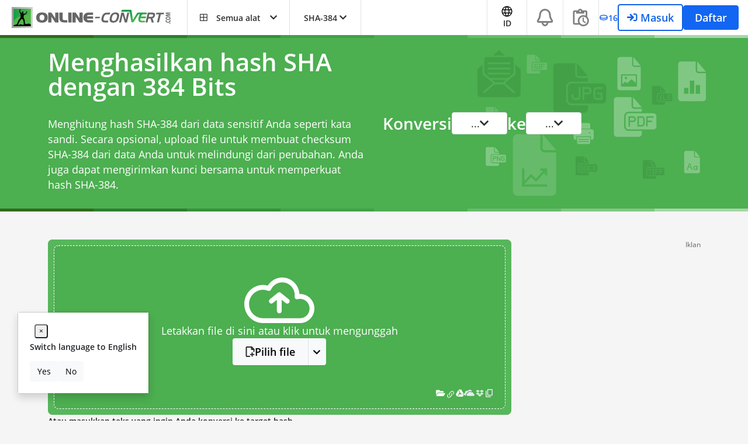

--- FILE ---
content_type: text/html; charset=utf-8
request_url: https://www.google.com/recaptcha/api2/aframe
body_size: 268
content:
<!DOCTYPE HTML><html><head><meta http-equiv="content-type" content="text/html; charset=UTF-8"></head><body><script nonce="jAfSTZpiW-2r3z6gH2lZ9g">/** Anti-fraud and anti-abuse applications only. See google.com/recaptcha */ try{var clients={'sodar':'https://pagead2.googlesyndication.com/pagead/sodar?'};window.addEventListener("message",function(a){try{if(a.source===window.parent){var b=JSON.parse(a.data);var c=clients[b['id']];if(c){var d=document.createElement('img');d.src=c+b['params']+'&rc='+(localStorage.getItem("rc::a")?sessionStorage.getItem("rc::b"):"");window.document.body.appendChild(d);sessionStorage.setItem("rc::e",parseInt(sessionStorage.getItem("rc::e")||0)+1);localStorage.setItem("rc::h",'1768973001436');}}}catch(b){}});window.parent.postMessage("_grecaptcha_ready", "*");}catch(b){}</script></body></html>

--- FILE ---
content_type: application/javascript; charset=utf-8
request_url: https://fundingchoicesmessages.google.com/f/AGSKWxUmIUH3Q740pNe-VlWTpuz9VhxDH8FhMf8bjSWqnqqEGy9uqic4hQ0wqCeyzO0i_wsHMiJsJnYA-MKw69_hLzzp09H4VFsb6qqAKEfolC8eEJNlpg8lSA77weCwC0Z27E_0oOFmpIpaKmbUoLsmznMiOz6JALLDyjhtptB5ko4KVj-mDL-6PcTFOTLi/_-120x600-/ads/728--billboard-ads//advanced-advertising-_ads/iframe.
body_size: -1288
content:
window['9a482d11-2440-4f81-8e9c-b24b4967ae84'] = true;